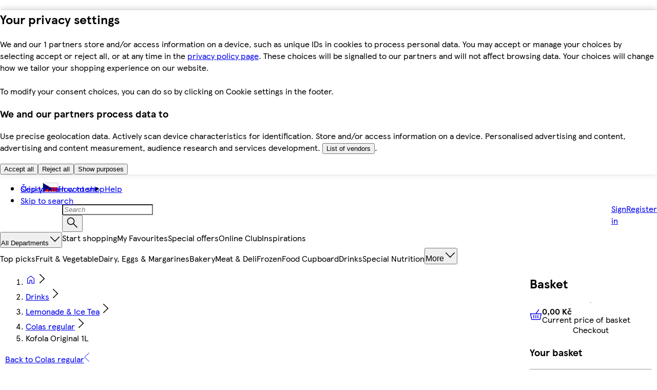

--- FILE ---
content_type: text/css
request_url: https://nakup.itesco.cz/assets/mfe-basket/a97342df7ec7dfb71656.css
body_size: 20
content:
@layer ddsweb-molecules {
  @layer ddsweb-messaging {
    @layer ddsweb-messaging-inline {
      .Ih_0Ea_amend {
        --bg-color-light: var(--ddsweb-theme-colors-messaging-amend-messaging-light);
        --bg-color-dark: var(--ddsweb-theme-colors-messaging-amend-messaging);
        color: purple;
      }
    }
  }
}


/*# sourceMappingURL=a97342df7ec7dfb71656.css.map*/